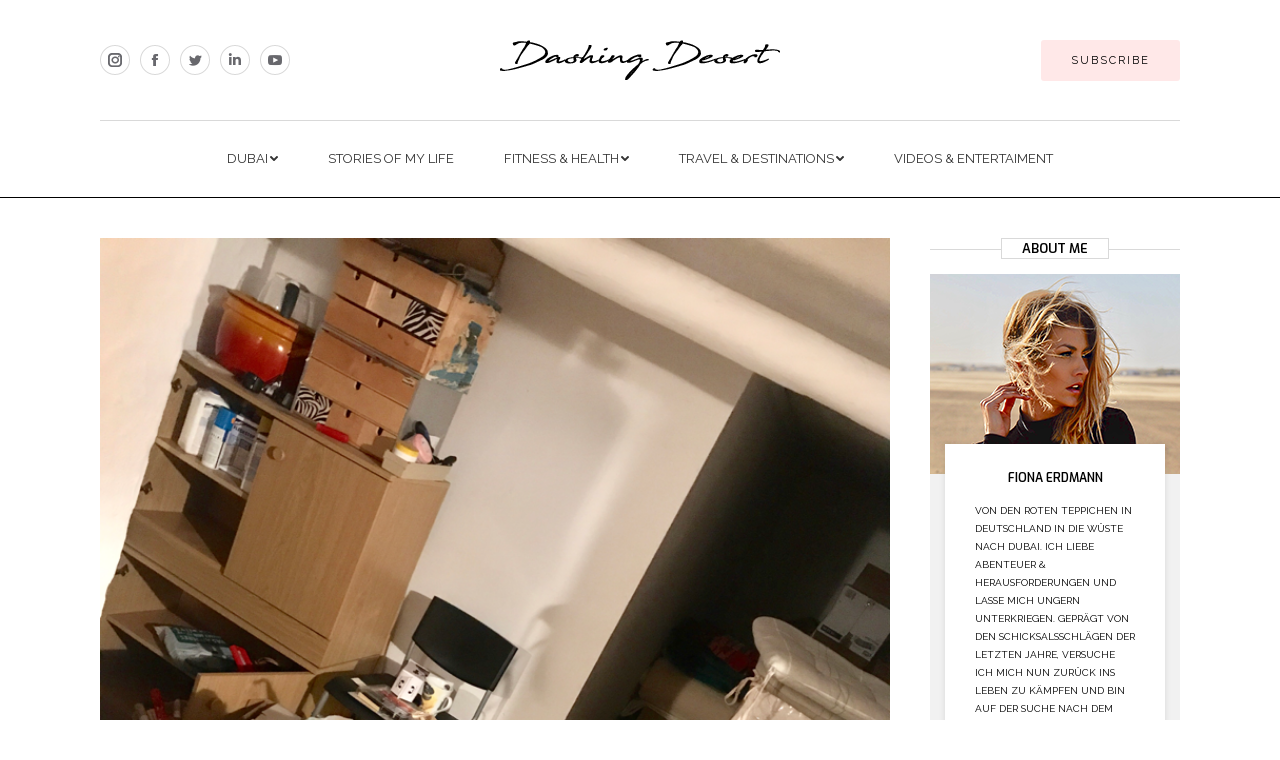

--- FILE ---
content_type: text/html; charset=UTF-8
request_url: https://www.dashingdesert.de/project/keller/
body_size: 12960
content:
<!DOCTYPE html>
<!--[if !(IE 6) | !(IE 7) | !(IE 8)  ]><!-->
<html lang="de" prefix="og: http://ogp.me/ns#" class="no-js">
<!--<![endif]-->
<head>
	<meta charset="UTF-8" />
		<meta name="viewport" content="width=device-width, initial-scale=1, maximum-scale=1, user-scalable=0">
	    <meta name="theme-color" content="#cc9999"/>	<link rel="profile" href="http://gmpg.org/xfn/11" />
            <script type="text/javascript">
            if (/Android|webOS|iPhone|iPad|iPod|BlackBerry|IEMobile|Opera Mini/i.test(navigator.userAgent)) {
                var originalAddEventListener = EventTarget.prototype.addEventListener,
                    oldWidth = window.innerWidth;

                EventTarget.prototype.addEventListener = function (eventName, eventHandler, useCapture) {
                    if (eventName === "resize") {
                        originalAddEventListener.call(this, eventName, function (event) {
                            if (oldWidth === window.innerWidth) {
                                return;
                            }
                            else if (oldWidth !== window.innerWidth) {
                                oldWidth = window.innerWidth;
                            }
                            if (eventHandler.handleEvent) {
                                eventHandler.handleEvent.call(this, event);
                            }
                            else {
                                eventHandler.call(this, event);
                            };
                        }, useCapture);
                    }
                    else {
                        originalAddEventListener.call(this, eventName, eventHandler, useCapture);
                    };
                };
            };
        </script>
		<title>Keller - Dashing Desert Blog by Fiona Erdmann</title>

<!-- This site is optimized with the Yoast SEO Premium plugin v7.5.3 - https://yoast.com/wordpress/plugins/seo/ -->
<meta name="robots" content="noindex,follow"/>
<meta property="og:locale" content="de_DE" />
<meta property="og:type" content="article" />
<meta property="og:title" content="Keller - Dashing Desert Blog by Fiona Erdmann" />
<meta property="og:description" content="Und auch der Keller glich einem Schlachtfeld" />
<meta property="og:url" content="https://www.dashingdesert.de/project/keller/" />
<meta property="og:site_name" content="Dashing Desert Blog by Fiona Erdmann" />
<meta property="og:image" content="https://www.dashingdesert.de/wp-content/uploads/2018/10/Keller.png" />
<meta property="og:image:secure_url" content="https://www.dashingdesert.de/wp-content/uploads/2018/10/Keller.png" />
<meta property="og:image:width" content="750" />
<meta property="og:image:height" content="1000" />
<meta property="og:image:alt" content="Keller mit Kartons" />
<meta name="twitter:card" content="summary_large_image" />
<meta name="twitter:description" content="Und auch der Keller glich einem Schlachtfeld" />
<meta name="twitter:title" content="Keller - Dashing Desert Blog by Fiona Erdmann" />
<meta name="twitter:image" content="https://www.dashingdesert.de/wp-content/uploads/2018/10/Keller.png" />
<!-- / Yoast SEO Premium plugin. -->

<link rel='dns-prefetch' href='//www.dashingdesert.de' />
<link rel='dns-prefetch' href='//maxcdn.bootstrapcdn.com' />
<link rel='dns-prefetch' href='//fonts.googleapis.com' />
<link rel='dns-prefetch' href='//s.w.org' />
<link rel="alternate" type="application/rss+xml" title="Dashing Desert Blog by Fiona Erdmann &raquo; Feed" href="https://www.dashingdesert.de/feed/" />
<link rel="alternate" type="application/rss+xml" title="Dashing Desert Blog by Fiona Erdmann &raquo; Kommentar-Feed" href="https://www.dashingdesert.de/comments/feed/" />
<link rel="alternate" type="application/rss+xml" title="Dashing Desert Blog by Fiona Erdmann &raquo; Kommentar-Feed zu Keller" href="https://www.dashingdesert.de/project/keller/feed/" />
		<script type="text/javascript">
			window._wpemojiSettings = {"baseUrl":"https:\/\/s.w.org\/images\/core\/emoji\/11\/72x72\/","ext":".png","svgUrl":"https:\/\/s.w.org\/images\/core\/emoji\/11\/svg\/","svgExt":".svg","source":{"concatemoji":"https:\/\/www.dashingdesert.de\/wp-includes\/js\/wp-emoji-release.min.js?ver=4.9.28"}};
			!function(e,a,t){var n,r,o,i=a.createElement("canvas"),p=i.getContext&&i.getContext("2d");function s(e,t){var a=String.fromCharCode;p.clearRect(0,0,i.width,i.height),p.fillText(a.apply(this,e),0,0);e=i.toDataURL();return p.clearRect(0,0,i.width,i.height),p.fillText(a.apply(this,t),0,0),e===i.toDataURL()}function c(e){var t=a.createElement("script");t.src=e,t.defer=t.type="text/javascript",a.getElementsByTagName("head")[0].appendChild(t)}for(o=Array("flag","emoji"),t.supports={everything:!0,everythingExceptFlag:!0},r=0;r<o.length;r++)t.supports[o[r]]=function(e){if(!p||!p.fillText)return!1;switch(p.textBaseline="top",p.font="600 32px Arial",e){case"flag":return s([55356,56826,55356,56819],[55356,56826,8203,55356,56819])?!1:!s([55356,57332,56128,56423,56128,56418,56128,56421,56128,56430,56128,56423,56128,56447],[55356,57332,8203,56128,56423,8203,56128,56418,8203,56128,56421,8203,56128,56430,8203,56128,56423,8203,56128,56447]);case"emoji":return!s([55358,56760,9792,65039],[55358,56760,8203,9792,65039])}return!1}(o[r]),t.supports.everything=t.supports.everything&&t.supports[o[r]],"flag"!==o[r]&&(t.supports.everythingExceptFlag=t.supports.everythingExceptFlag&&t.supports[o[r]]);t.supports.everythingExceptFlag=t.supports.everythingExceptFlag&&!t.supports.flag,t.DOMReady=!1,t.readyCallback=function(){t.DOMReady=!0},t.supports.everything||(n=function(){t.readyCallback()},a.addEventListener?(a.addEventListener("DOMContentLoaded",n,!1),e.addEventListener("load",n,!1)):(e.attachEvent("onload",n),a.attachEvent("onreadystatechange",function(){"complete"===a.readyState&&t.readyCallback()})),(n=t.source||{}).concatemoji?c(n.concatemoji):n.wpemoji&&n.twemoji&&(c(n.twemoji),c(n.wpemoji)))}(window,document,window._wpemojiSettings);
		</script>
		<style type="text/css">
img.wp-smiley,
img.emoji {
	display: inline !important;
	border: none !important;
	box-shadow: none !important;
	height: 1em !important;
	width: 1em !important;
	margin: 0 .07em !important;
	vertical-align: -0.1em !important;
	background: none !important;
	padding: 0 !important;
}
</style>
<link rel='stylesheet' id='contact-form-7-css'  href='https://www.dashingdesert.de/wp-content/plugins/contact-form-7/includes/css/styles.css?ver=5.0.4' type='text/css' media='all' />
<link rel='stylesheet' id='sb_instagram_styles-css'  href='https://www.dashingdesert.de/wp-content/plugins/instagram-feed/css/sb-instagram.min.css?ver=1.9.1' type='text/css' media='all' />
<link rel='stylesheet' id='sb-font-awesome-css'  href='https://maxcdn.bootstrapcdn.com/font-awesome/4.7.0/css/font-awesome.min.css' type='text/css' media='all' />
<link rel='stylesheet' id='rs-plugin-settings-css'  href='https://www.dashingdesert.de/wp-content/plugins/revslider/public/assets/css/settings.css?ver=5.4.8' type='text/css' media='all' />
<style id='rs-plugin-settings-inline-css' type='text/css'>
#rs-demo-id {}
</style>
<link rel='stylesheet' id='newsletter-css'  href='https://www.dashingdesert.de/wp-content/plugins/newsletter/style.css?ver=5.6.7' type='text/css' media='all' />
<link rel='stylesheet' id='dt-web-fonts-css'  href='//fonts.googleapis.com/css?family=Raleway%3A400%2C600%2C700%7CRoboto%3A400%2C500%2C600%2C700%7CRoboto+Condensed%3A400%2C600%2C700%7CExo%3A400%2C600%2C700&#038;ver=4.9.28' type='text/css' media='all' />
<link rel='stylesheet' id='dt-main-css'  href='https://www.dashingdesert.de/wp-content/themes/dt-the7/css/main.min.css?ver=6.9.2' type='text/css' media='all' />
<style id='dt-main-inline-css' type='text/css'>
body #load {
  display: block;
  height: 100%;
  overflow: hidden;
  position: fixed;
  width: 100%;
  z-index: 9901;
  opacity: 1;
  visibility: visible;
  -webkit-transition: all .35s ease-out;
  transition: all .35s ease-out;
}
.load-wrap {
  width: 100%;
  height: 100%;
  background-position: center center;
  background-repeat: no-repeat;
  text-align: center;
}
.load-wrap > svg {
  position: absolute;
  top: 50%;
  left: 50%;
  -ms-transform: translate(-50%,-50%);
  -webkit-transform: translate(-50%,-50%);
  transform: translate(-50%,-50%);
}
#load {
  background-color: #ffffff;
}
.uil-default rect:not(.bk) {
  fill: rgba(51,51,51,0.3);
}
.uil-ring > path {
  fill: rgba(51,51,51,0.3);
}
.ring-loader .circle {
  fill: rgba(51,51,51,0.3);
}
.ring-loader .moving-circle {
  fill: #333333;
}
.uil-hourglass .glass {
  stroke: #333333;
}
.uil-hourglass .sand {
  fill: rgba(51,51,51,0.3);
}
.spinner-loader .load-wrap {
  background-image: url("data:image/svg+xml,%3Csvg width='75px' height='75px' xmlns='http://www.w3.org/2000/svg' viewBox='0 0 100 100' preserveAspectRatio='xMidYMid' class='uil-default'%3E%3Crect x='0' y='0' width='100' height='100' fill='none' class='bk'%3E%3C/rect%3E%3Crect  x='46.5' y='40' width='7' height='20' rx='5' ry='5' fill='rgba%2851%2C51%2C51%2C0.3%29' transform='rotate(0 50 50) translate(0 -30)'%3E  %3Canimate attributeName='opacity' from='1' to='0' dur='1s' begin='0s' repeatCount='indefinite'/%3E%3C/rect%3E%3Crect  x='46.5' y='40' width='7' height='20' rx='5' ry='5' fill='rgba%2851%2C51%2C51%2C0.3%29' transform='rotate(30 50 50) translate(0 -30)'%3E  %3Canimate attributeName='opacity' from='1' to='0' dur='1s' begin='0.08333333333333333s' repeatCount='indefinite'/%3E%3C/rect%3E%3Crect  x='46.5' y='40' width='7' height='20' rx='5' ry='5' fill='rgba%2851%2C51%2C51%2C0.3%29' transform='rotate(60 50 50) translate(0 -30)'%3E  %3Canimate attributeName='opacity' from='1' to='0' dur='1s' begin='0.16666666666666666s' repeatCount='indefinite'/%3E%3C/rect%3E%3Crect  x='46.5' y='40' width='7' height='20' rx='5' ry='5' fill='rgba%2851%2C51%2C51%2C0.3%29' transform='rotate(90 50 50) translate(0 -30)'%3E  %3Canimate attributeName='opacity' from='1' to='0' dur='1s' begin='0.25s' repeatCount='indefinite'/%3E%3C/rect%3E%3Crect  x='46.5' y='40' width='7' height='20' rx='5' ry='5' fill='rgba%2851%2C51%2C51%2C0.3%29' transform='rotate(120 50 50) translate(0 -30)'%3E  %3Canimate attributeName='opacity' from='1' to='0' dur='1s' begin='0.3333333333333333s' repeatCount='indefinite'/%3E%3C/rect%3E%3Crect  x='46.5' y='40' width='7' height='20' rx='5' ry='5' fill='rgba%2851%2C51%2C51%2C0.3%29' transform='rotate(150 50 50) translate(0 -30)'%3E  %3Canimate attributeName='opacity' from='1' to='0' dur='1s' begin='0.4166666666666667s' repeatCount='indefinite'/%3E%3C/rect%3E%3Crect  x='46.5' y='40' width='7' height='20' rx='5' ry='5' fill='rgba%2851%2C51%2C51%2C0.3%29' transform='rotate(180 50 50) translate(0 -30)'%3E  %3Canimate attributeName='opacity' from='1' to='0' dur='1s' begin='0.5s' repeatCount='indefinite'/%3E%3C/rect%3E%3Crect  x='46.5' y='40' width='7' height='20' rx='5' ry='5' fill='rgba%2851%2C51%2C51%2C0.3%29' transform='rotate(210 50 50) translate(0 -30)'%3E  %3Canimate attributeName='opacity' from='1' to='0' dur='1s' begin='0.5833333333333334s' repeatCount='indefinite'/%3E%3C/rect%3E%3Crect  x='46.5' y='40' width='7' height='20' rx='5' ry='5' fill='rgba%2851%2C51%2C51%2C0.3%29' transform='rotate(240 50 50) translate(0 -30)'%3E  %3Canimate attributeName='opacity' from='1' to='0' dur='1s' begin='0.6666666666666666s' repeatCount='indefinite'/%3E%3C/rect%3E%3Crect  x='46.5' y='40' width='7' height='20' rx='5' ry='5' fill='rgba%2851%2C51%2C51%2C0.3%29' transform='rotate(270 50 50) translate(0 -30)'%3E  %3Canimate attributeName='opacity' from='1' to='0' dur='1s' begin='0.75s' repeatCount='indefinite'/%3E%3C/rect%3E%3Crect  x='46.5' y='40' width='7' height='20' rx='5' ry='5' fill='rgba%2851%2C51%2C51%2C0.3%29' transform='rotate(300 50 50) translate(0 -30)'%3E  %3Canimate attributeName='opacity' from='1' to='0' dur='1s' begin='0.8333333333333334s' repeatCount='indefinite'/%3E%3C/rect%3E%3Crect  x='46.5' y='40' width='7' height='20' rx='5' ry='5' fill='rgba%2851%2C51%2C51%2C0.3%29' transform='rotate(330 50 50) translate(0 -30)'%3E  %3Canimate attributeName='opacity' from='1' to='0' dur='1s' begin='0.9166666666666666s' repeatCount='indefinite'/%3E%3C/rect%3E%3C/svg%3E");
}
.ring-loader .load-wrap {
  background-image: url("data:image/svg+xml,%3Csvg xmlns='http://www.w3.org/2000/svg' viewBox='0 0 32 32' width='72' height='72' fill='rgba%2851%2C51%2C51%2C0.3%29'%3E   %3Cpath opacity='.25' d='M16 0 A16 16 0 0 0 16 32 A16 16 0 0 0 16 0 M16 4 A12 12 0 0 1 16 28 A12 12 0 0 1 16 4'/%3E   %3Cpath d='M16 0 A16 16 0 0 1 32 16 L28 16 A12 12 0 0 0 16 4z'%3E     %3CanimateTransform attributeName='transform' type='rotate' from='0 16 16' to='360 16 16' dur='0.8s' repeatCount='indefinite' /%3E   %3C/path%3E %3C/svg%3E");
}
.hourglass-loader .load-wrap {
  background-image: url("data:image/svg+xml,%3Csvg xmlns='http://www.w3.org/2000/svg' viewBox='0 0 32 32' width='72' height='72' fill='rgba%2851%2C51%2C51%2C0.3%29'%3E   %3Cpath transform='translate(2)' d='M0 12 V20 H4 V12z'%3E      %3Canimate attributeName='d' values='M0 12 V20 H4 V12z; M0 4 V28 H4 V4z; M0 12 V20 H4 V12z; M0 12 V20 H4 V12z' dur='1.2s' repeatCount='indefinite' begin='0' keytimes='0;.2;.5;1' keySplines='0.2 0.2 0.4 0.8;0.2 0.6 0.4 0.8;0.2 0.8 0.4 0.8' calcMode='spline'  /%3E   %3C/path%3E   %3Cpath transform='translate(8)' d='M0 12 V20 H4 V12z'%3E     %3Canimate attributeName='d' values='M0 12 V20 H4 V12z; M0 4 V28 H4 V4z; M0 12 V20 H4 V12z; M0 12 V20 H4 V12z' dur='1.2s' repeatCount='indefinite' begin='0.2' keytimes='0;.2;.5;1' keySplines='0.2 0.2 0.4 0.8;0.2 0.6 0.4 0.8;0.2 0.8 0.4 0.8' calcMode='spline'  /%3E   %3C/path%3E   %3Cpath transform='translate(14)' d='M0 12 V20 H4 V12z'%3E     %3Canimate attributeName='d' values='M0 12 V20 H4 V12z; M0 4 V28 H4 V4z; M0 12 V20 H4 V12z; M0 12 V20 H4 V12z' dur='1.2s' repeatCount='indefinite' begin='0.4' keytimes='0;.2;.5;1' keySplines='0.2 0.2 0.4 0.8;0.2 0.6 0.4 0.8;0.2 0.8 0.4 0.8' calcMode='spline' /%3E   %3C/path%3E   %3Cpath transform='translate(20)' d='M0 12 V20 H4 V12z'%3E     %3Canimate attributeName='d' values='M0 12 V20 H4 V12z; M0 4 V28 H4 V4z; M0 12 V20 H4 V12z; M0 12 V20 H4 V12z' dur='1.2s' repeatCount='indefinite' begin='0.6' keytimes='0;.2;.5;1' keySplines='0.2 0.2 0.4 0.8;0.2 0.6 0.4 0.8;0.2 0.8 0.4 0.8' calcMode='spline' /%3E   %3C/path%3E   %3Cpath transform='translate(26)' d='M0 12 V20 H4 V12z'%3E     %3Canimate attributeName='d' values='M0 12 V20 H4 V12z; M0 4 V28 H4 V4z; M0 12 V20 H4 V12z; M0 12 V20 H4 V12z' dur='1.2s' repeatCount='indefinite' begin='0.8' keytimes='0;.2;.5;1' keySplines='0.2 0.2 0.4 0.8;0.2 0.6 0.4 0.8;0.2 0.8 0.4 0.8' calcMode='spline' /%3E   %3C/path%3E %3C/svg%3E");
}

</style>
<link rel='stylesheet' id='dt-awsome-fonts-back-css'  href='https://www.dashingdesert.de/wp-content/themes/dt-the7/fonts/FontAwesome/back-compat.min.css?ver=6.9.2' type='text/css' media='all' />
<link rel='stylesheet' id='dt-awsome-fonts-css'  href='https://www.dashingdesert.de/wp-content/themes/dt-the7/fonts/FontAwesome/css/all.css?ver=6.9.2' type='text/css' media='all' />
<link rel='stylesheet' id='dt-fontello-css'  href='https://www.dashingdesert.de/wp-content/themes/dt-the7/fonts/fontello/css/fontello.min.css?ver=6.9.2' type='text/css' media='all' />
<link rel='stylesheet' id='the7pt-static-css'  href='https://www.dashingdesert.de/wp-content/plugins/dt-the7-core/assets/css/post-type.min.css?ver=6.9.2' type='text/css' media='all' />
<link rel='stylesheet' id='dt-custom-css'  href='https://www.dashingdesert.de/wp-content/uploads/the7-css/custom.css?ver=dc88c0d89208' type='text/css' media='all' />
<link rel='stylesheet' id='dt-media-css'  href='https://www.dashingdesert.de/wp-content/uploads/the7-css/media.css?ver=dc88c0d89208' type='text/css' media='all' />
<link rel='stylesheet' id='the7pt.less-css'  href='https://www.dashingdesert.de/wp-content/uploads/the7-css/post-type-dynamic.css?ver=dc88c0d89208' type='text/css' media='all' />
<link rel='stylesheet' id='style-css'  href='https://www.dashingdesert.de/wp-content/themes/dt-the7-child/style.css?ver=6.9.2' type='text/css' media='all' />
<script type='text/javascript' src='https://www.dashingdesert.de/wp-includes/js/jquery/jquery.js?ver=1.12.4'></script>
<script type='text/javascript' src='https://www.dashingdesert.de/wp-includes/js/jquery/jquery-migrate.min.js?ver=1.4.1'></script>
<script type='text/javascript' src='https://www.dashingdesert.de/wp-content/plugins/revslider/public/assets/js/jquery.themepunch.tools.min.js?ver=5.4.8'></script>
<script type='text/javascript' src='https://www.dashingdesert.de/wp-content/plugins/revslider/public/assets/js/jquery.themepunch.revolution.min.js?ver=5.4.8'></script>
<script type='text/javascript'>
/* <![CDATA[ */
var dtLocal = {"themeUrl":"https:\/\/www.dashingdesert.de\/wp-content\/themes\/dt-the7","passText":"Um diesen gesch\u00fctzten Eintrag anzusehen, geben Sie bitte das Passwort ein:","moreButtonText":{"loading":"Lade...","loadMore":"Mehr laden"},"postID":"752","ajaxurl":"https:\/\/www.dashingdesert.de\/wp-admin\/admin-ajax.php","contactMessages":{"required":"One or more fields have an error. Please check and try again.","terms":"Please accept the privacy policy."},"ajaxNonce":"07177ac548","pageData":"","themeSettings":{"smoothScroll":"off","lazyLoading":false,"accentColor":{"mode":"solid","color":"#cc9999"},"desktopHeader":{"height":140},"floatingHeader":{"showAfter":218,"showMenu":true,"height":0,"logo":{"showLogo":false,"html":"","url":"https:\/\/www.dashingdesert.de\/"}},"mobileHeader":{"firstSwitchPoint":1050,"secondSwitchPoint":778,"firstSwitchPointHeight":80,"secondSwitchPointHeight":60},"stickyMobileHeaderFirstSwitch":{"logo":{"html":"<img class=\" preload-me\" src=\"https:\/\/www.dashingdesert.de\/wp-content\/uploads\/2018\/10\/dashing-desert-logo-sp.png\" srcset=\"https:\/\/www.dashingdesert.de\/wp-content\/uploads\/2018\/10\/dashing-desert-logo-sp.png 240w, https:\/\/www.dashingdesert.de\/wp-content\/uploads\/2018\/10\/dashing-desert-logo-sp-retina.png 480w\" width=\"240\" height=\"34\"   sizes=\"240px\" alt=\"Dashing Desert Blog by Fiona Erdmann\" \/>"}},"stickyMobileHeaderSecondSwitch":{"logo":{"html":"<img class=\" preload-me\" src=\"https:\/\/www.dashingdesert.de\/wp-content\/uploads\/2018\/10\/dashing-desert-logo-sp.png\" srcset=\"https:\/\/www.dashingdesert.de\/wp-content\/uploads\/2018\/10\/dashing-desert-logo-sp.png 240w, https:\/\/www.dashingdesert.de\/wp-content\/uploads\/2018\/10\/dashing-desert-logo-sp-retina.png 480w\" width=\"240\" height=\"34\"   sizes=\"240px\" alt=\"Dashing Desert Blog by Fiona Erdmann\" \/>"}},"content":{"textColor":"#000000","headerColor":"#000000"},"stripes":{"stripe1":{"textColor":"#787d85","headerColor":"#3b3f4a"},"stripe2":{"textColor":"#8b9199","headerColor":"#ffffff"},"stripe3":{"textColor":"#ffffff","headerColor":"#ffffff"}}},"VCMobileScreenWidth":"768"};
var dtShare = {"shareButtonText":{"facebook":"Facebook","twitter":"Tweet","pinterest":"Pin it","linkedin":"Linkedin","whatsapp":"Share on Whatsapp","google":"Share on Google Plus","download":"Bild hochladen"},"overlayOpacity":"85"};
/* ]]> */
</script>
<script type='text/javascript' src='https://www.dashingdesert.de/wp-content/themes/dt-the7/js/above-the-fold.min.js?ver=6.9.2'></script>
<link rel='https://api.w.org/' href='https://www.dashingdesert.de/wp-json/' />
<link rel="EditURI" type="application/rsd+xml" title="RSD" href="https://www.dashingdesert.de/xmlrpc.php?rsd" />
<link rel="wlwmanifest" type="application/wlwmanifest+xml" href="https://www.dashingdesert.de/wp-includes/wlwmanifest.xml" /> 
<meta name="generator" content="WordPress 4.9.28" />
<link rel='shortlink' href='https://www.dashingdesert.de/?p=752' />
<link rel="alternate" type="application/json+oembed" href="https://www.dashingdesert.de/wp-json/oembed/1.0/embed?url=https%3A%2F%2Fwww.dashingdesert.de%2Fproject%2Fkeller%2F" />
<link rel="alternate" type="text/xml+oembed" href="https://www.dashingdesert.de/wp-json/oembed/1.0/embed?url=https%3A%2F%2Fwww.dashingdesert.de%2Fproject%2Fkeller%2F&#038;format=xml" />
<meta name="generator" content="Powered by WPBakery Page Builder - drag and drop page builder for WordPress."/>
<!--[if lte IE 9]><link rel="stylesheet" type="text/css" href="https://www.dashingdesert.de/wp-content/plugins/js_composer/assets/css/vc_lte_ie9.min.css" media="screen"><![endif]--><meta name="generator" content="Powered by Slider Revolution 5.4.8 - responsive, Mobile-Friendly Slider Plugin for WordPress with comfortable drag and drop interface." />
<script type="text/javascript">
document.addEventListener("DOMContentLoaded", function(event) { 
	var load = document.getElementById("load");
	
	var removeLoading = setTimeout(function() {
		load.className += " loader-removed";
	}, 500);
});
</script>
<link rel="icon" href="https://www.dashingdesert.de/wp-content/uploads/2018/09/Icon_15.jpg" type="image/jpeg" sizes="16x16"/><link rel="icon" href="https://www.dashingdesert.de/wp-content/uploads/2018/09/Icon_32.jpg" type="image/jpeg" sizes="32x32"/><link rel="apple-touch-icon" href="https://www.dashingdesert.de/wp-content/uploads/2018/09/Icon_60.jpg"><link rel="apple-touch-icon" sizes="76x76" href="https://www.dashingdesert.de/wp-content/uploads/2018/09/Icon_76.png"><link rel="apple-touch-icon" sizes="120x120" href="https://www.dashingdesert.de/wp-content/uploads/2018/09/Icon_120.png"><link rel="apple-touch-icon" sizes="152x152" href="https://www.dashingdesert.de/wp-content/uploads/2018/09/Icon_150.png"><script type="text/javascript">function setREVStartSize(e){									
						try{ e.c=jQuery(e.c);var i=jQuery(window).width(),t=9999,r=0,n=0,l=0,f=0,s=0,h=0;
							if(e.responsiveLevels&&(jQuery.each(e.responsiveLevels,function(e,f){f>i&&(t=r=f,l=e),i>f&&f>r&&(r=f,n=e)}),t>r&&(l=n)),f=e.gridheight[l]||e.gridheight[0]||e.gridheight,s=e.gridwidth[l]||e.gridwidth[0]||e.gridwidth,h=i/s,h=h>1?1:h,f=Math.round(h*f),"fullscreen"==e.sliderLayout){var u=(e.c.width(),jQuery(window).height());if(void 0!=e.fullScreenOffsetContainer){var c=e.fullScreenOffsetContainer.split(",");if (c) jQuery.each(c,function(e,i){u=jQuery(i).length>0?u-jQuery(i).outerHeight(!0):u}),e.fullScreenOffset.split("%").length>1&&void 0!=e.fullScreenOffset&&e.fullScreenOffset.length>0?u-=jQuery(window).height()*parseInt(e.fullScreenOffset,0)/100:void 0!=e.fullScreenOffset&&e.fullScreenOffset.length>0&&(u-=parseInt(e.fullScreenOffset,0))}f=u}else void 0!=e.minHeight&&f<e.minHeight&&(f=e.minHeight);e.c.closest(".rev_slider_wrapper").css({height:f})					
						}catch(d){console.log("Failure at Presize of Slider:"+d)}						
					};</script>
<noscript><style type="text/css"> .wpb_animate_when_almost_visible { opacity: 1; }</style></noscript><!-- Global site tag (gtag.js) - Google Analytics -->
<script async src="https://www.googletagmanager.com/gtag/js?id=UA-127146957-1"></script>
<script>
  window.dataLayer = window.dataLayer || [];
  function gtag(){dataLayer.push(arguments);}
  gtag('js', new Date());

  gtag('config', 'UA-127146957-1');
</script>
		<script>
		jQuery(function($){
			$('#faq-widget').click(function(){
			window.location = '/eure-fragen-wuensche/';
			});
			$('#newsletter-widget').click(function(){
			window.location = '/newsletter/';
			});
			$('#youtube-widget').click(function(){
			window.location = 'https://www.youtube.com/channel/UCgF4KOz5mIvP363TMpvCWfw?view_as=subscriber';
			});
			$('#instagram-widget').click(function(){
			window.location = 'https://www.instagram.com/fionaerdmann/';
			});
		});
		</script>
</head>
<body class="dt_portfolio-template-default single single-portfolio postid-752 the7-core-ver-1.12.1 scale-on-hover disabled-hover-icons dt-responsive-on srcset-enabled btn-flat custom-btn-color custom-btn-hover-color light-icons phantom-fade phantom-line-decoration phantom-logo-off sticky-mobile-header top-header first-switch-logo-center first-switch-menu-right second-switch-logo-center second-switch-menu-right right-mobile-menu layzr-loading-on popup-message-style dt-fa-compatibility the7-ver-6.9.2 wpb-js-composer js-comp-ver-5.5.2.1 vc_responsive outlined-portfolio-icons album-minuatures-style-2">
<!-- The7 6.9.2 -->
<div id="load" class="">
	<div class="load-wrap"><img src="/wp-content/themes/dt-the7-child/img/loading.gif"></div>
</div>
<div id="page">
	<a class="skip-link screen-reader-text" href="#content">Zum Inhalt springen</a>

<div class="masthead classic-header center content-width-line logo-center widgets line-decoration small-mobile-menu-icon dt-parent-menu-clickable show-device-logo show-mobile-logo" role="banner">

			<div class="top-bar top-bar-empty top-bar-line-hide">
			<div class="top-bar-bg" ></div>
			<div class="mini-widgets left-widgets"></div>			<div class="mini-widgets right-widgets"></div>		</div>

	<header class="header-bar">

						<div class="branding">
					<div id="site-title" class="assistive-text">Dashing Desert Blog by Fiona Erdmann</div>
					<div id="site-description" class="assistive-text"></div>
					<a href="https://www.dashingdesert.de/"><img class=" preload-me" src="https://www.dashingdesert.de/wp-content/uploads/2018/09/dashing-desert-logo.png" srcset="https://www.dashingdesert.de/wp-content/uploads/2018/09/dashing-desert-logo.png 280w, https://www.dashingdesert.de/wp-content/uploads/2018/09/dashing-desert-logo-retina.png 560w" width="280" height="40"   sizes="280px" alt="Dashing Desert Blog by Fiona Erdmann" /><img class="mobile-logo preload-me" src="https://www.dashingdesert.de/wp-content/uploads/2018/10/dashing-desert-logo-sp.png" srcset="https://www.dashingdesert.de/wp-content/uploads/2018/10/dashing-desert-logo-sp.png 240w, https://www.dashingdesert.de/wp-content/uploads/2018/10/dashing-desert-logo-sp-retina.png 480w" width="240" height="34"   sizes="240px" alt="Dashing Desert Blog by Fiona Erdmann" /></a><div class="mini-widgets"><div class="soc-ico show-on-desktop in-top-bar-left in-menu-second-switch disabled-bg custom-border border-on hover-disabled-bg hover-custom-border hover-border-on"><a title="Instagram" href="http://www.instagram.com/dashing_desert" target="_blank" class="instagram"><span class="soc-font-icon"></span><span class="screen-reader-text">Instagram</span></a><a title="Facebook" href="https://www.facebook.com/Dashingdesert/" target="_blank" class="facebook"><span class="soc-font-icon"></span><span class="screen-reader-text">Facebook</span></a><a title="Twitter" href="http://www.twitter.com/DashingDesert" target="_blank" class="twitter"><span class="soc-font-icon"></span><span class="screen-reader-text">Twitter</span></a><a title="Linkedin" href="https://www.linkedin.com/company/dashing-desert/" target="_blank" class="linkedin"><span class="soc-font-icon"></span><span class="screen-reader-text">Linkedin</span></a><a title="YouTube" href="https://www.youtube.com/channel/UCgF4KOz5mIvP363TMpvCWfw?view_as=subscriber" target="_blank" class="you-tube"><span class="soc-font-icon"></span><span class="screen-reader-text">YouTube</span></a></div></div><div class="mini-widgets"><div class="text-area show-on-desktop near-logo-first-switch in-menu-second-switch"><p><a href="/newsletter/" class="subscribe-btn">Subscribe</a></p>
</div></div>				</div>
		<nav class="navigation">

			<ul id="primary-menu" class="main-nav level-arrows-on outside-item-remove-margin" role="menu"><li class="menu-item menu-item-type-post_type menu-item-object-page menu-item-has-children menu-item-33 first has-children"><a href='https://www.dashingdesert.de/dubai/' data-level='1'><span class="menu-item-text"><span class="menu-text">Dubai</span></span></a><ul class="sub-nav hover-style-bg level-arrows-on"><li class="hide menu-item menu-item-type-post_type menu-item-object-page menu-item-96 first"><a href='https://www.dashingdesert.de/dubai/stories/' data-level='2'><span class="menu-item-text"><span class="menu-text">Stories</span></span></a></li> <li class="hide menu-item menu-item-type-post_type menu-item-object-page menu-item-32"><a href='https://www.dashingdesert.de/?page_id=8' data-level='2'><span class="menu-item-text"><span class="menu-text">Kultur &#038; Religion</span></span></a></li> <li class="hide menu-item menu-item-type-post_type menu-item-object-page menu-item-97"><a href='https://www.dashingdesert.de/?page_id=72' data-level='2'><span class="menu-item-text"><span class="menu-text">Eventkalender</span></span></a></li> <li class="hide menu-item menu-item-type-post_type menu-item-object-page menu-item-98"><a href='https://www.dashingdesert.de/?page_id=74' data-level='2'><span class="menu-item-text"><span class="menu-text">Maps / Hotspots</span></span></a></li> <li class="hide menu-item menu-item-type-post_type menu-item-object-page menu-item-99"><a href='https://www.dashingdesert.de/?page_id=76' data-level='2'><span class="menu-item-text"><span class="menu-text">Aktivitäten / Touren</span></span></a></li> </ul></li> <li class="menu-item menu-item-type-post_type menu-item-object-page menu-item-31"><a href='https://www.dashingdesert.de/stories-of-my-life/' data-level='1'><span class="menu-item-text"><span class="menu-text">Stories of my life</span></span></a></li> <li class="menu-item menu-item-type-post_type menu-item-object-page menu-item-has-children menu-item-30 has-children"><a href='https://www.dashingdesert.de/fitness-health/' data-level='1'><span class="menu-item-text"><span class="menu-text">Fitness &#038; Health</span></span></a><ul class="sub-nav hover-style-bg level-arrows-on"><li class="menu-item menu-item-type-post_type menu-item-object-page menu-item-104 first"><a href='https://www.dashingdesert.de/fitness-health/workouts/' data-level='2'><span class="menu-item-text"><span class="menu-text">Workouts</span></span></a></li> <li class="hide menu-item menu-item-type-post_type menu-item-object-page menu-item-105"><a href='https://www.dashingdesert.de/?page_id=88' data-level='2'><span class="menu-item-text"><span class="menu-text">Rezepte</span></span></a></li> </ul></li> <li class="menu-item menu-item-type-post_type menu-item-object-page menu-item-has-children menu-item-28 has-children"><a href='https://www.dashingdesert.de/travel-destinations/' data-level='1'><span class="menu-item-text"><span class="menu-text">Travel &#038; Destinations</span></span></a><ul class="sub-nav hover-style-bg level-arrows-on"><li class="menu-item menu-item-type-post_type menu-item-object-page menu-item-106 first"><a href='https://www.dashingdesert.de/travel-destinations/uae/' data-level='2'><span class="menu-item-text"><span class="menu-text">Hotspots of the UAE</span></span></a></li> </ul></li> <li class="menu-item menu-item-type-post_type menu-item-object-page menu-item-29"><a href='https://www.dashingdesert.de/videos-entertaiment/' data-level='1'><span class="menu-item-text"><span class="menu-text">Videos &#038; Entertaiment</span></span></a></li> </ul>
			
		</nav>

	</header>

</div><div class='dt-close-mobile-menu-icon'><span></span></div>
<div class='dt-mobile-header'>
	<ul id="mobile-menu" class="mobile-main-nav" role="menu">
		<li class="menu-item menu-item-type-post_type menu-item-object-page menu-item-has-children menu-item-33 first has-children"><a href='https://www.dashingdesert.de/dubai/' data-level='1'><span class="menu-item-text"><span class="menu-text">Dubai</span></span></a><ul class="sub-nav hover-style-bg level-arrows-on"><li class="hide menu-item menu-item-type-post_type menu-item-object-page menu-item-96 first"><a href='https://www.dashingdesert.de/dubai/stories/' data-level='2'><span class="menu-item-text"><span class="menu-text">Stories</span></span></a></li> <li class="hide menu-item menu-item-type-post_type menu-item-object-page menu-item-32"><a href='https://www.dashingdesert.de/?page_id=8' data-level='2'><span class="menu-item-text"><span class="menu-text">Kultur &#038; Religion</span></span></a></li> <li class="hide menu-item menu-item-type-post_type menu-item-object-page menu-item-97"><a href='https://www.dashingdesert.de/?page_id=72' data-level='2'><span class="menu-item-text"><span class="menu-text">Eventkalender</span></span></a></li> <li class="hide menu-item menu-item-type-post_type menu-item-object-page menu-item-98"><a href='https://www.dashingdesert.de/?page_id=74' data-level='2'><span class="menu-item-text"><span class="menu-text">Maps / Hotspots</span></span></a></li> <li class="hide menu-item menu-item-type-post_type menu-item-object-page menu-item-99"><a href='https://www.dashingdesert.de/?page_id=76' data-level='2'><span class="menu-item-text"><span class="menu-text">Aktivitäten / Touren</span></span></a></li> </ul></li> <li class="menu-item menu-item-type-post_type menu-item-object-page menu-item-31"><a href='https://www.dashingdesert.de/stories-of-my-life/' data-level='1'><span class="menu-item-text"><span class="menu-text">Stories of my life</span></span></a></li> <li class="menu-item menu-item-type-post_type menu-item-object-page menu-item-has-children menu-item-30 has-children"><a href='https://www.dashingdesert.de/fitness-health/' data-level='1'><span class="menu-item-text"><span class="menu-text">Fitness &#038; Health</span></span></a><ul class="sub-nav hover-style-bg level-arrows-on"><li class="menu-item menu-item-type-post_type menu-item-object-page menu-item-104 first"><a href='https://www.dashingdesert.de/fitness-health/workouts/' data-level='2'><span class="menu-item-text"><span class="menu-text">Workouts</span></span></a></li> <li class="hide menu-item menu-item-type-post_type menu-item-object-page menu-item-105"><a href='https://www.dashingdesert.de/?page_id=88' data-level='2'><span class="menu-item-text"><span class="menu-text">Rezepte</span></span></a></li> </ul></li> <li class="menu-item menu-item-type-post_type menu-item-object-page menu-item-has-children menu-item-28 has-children"><a href='https://www.dashingdesert.de/travel-destinations/' data-level='1'><span class="menu-item-text"><span class="menu-text">Travel &#038; Destinations</span></span></a><ul class="sub-nav hover-style-bg level-arrows-on"><li class="menu-item menu-item-type-post_type menu-item-object-page menu-item-106 first"><a href='https://www.dashingdesert.de/travel-destinations/uae/' data-level='2'><span class="menu-item-text"><span class="menu-text">Hotspots of the UAE</span></span></a></li> </ul></li> <li class="menu-item menu-item-type-post_type menu-item-object-page menu-item-29"><a href='https://www.dashingdesert.de/videos-entertaiment/' data-level='1'><span class="menu-item-text"><span class="menu-text">Videos &#038; Entertaiment</span></span></a></li> 	</ul>
	<div class='mobile-mini-widgets-in-menu'></div>
</div>

	


<div id="main" class="sidebar-right sidebar-divider-off"  >

	
    <div class="main-gradient"></div>
    <div class="wf-wrap">
    <div class="wf-container-main">

	

	
		
		<div id="content" class="content" role="main">

			
				
	<article id="post-752" class="project-post post-752 dt_portfolio type-dt_portfolio status-publish has-post-thumbnail dt_portfolio_category-rueckblick-einzug-ins-haus dt_portfolio_category-272 description-off">

		<div class="project-slider"><div class="images-container"><img class="lazy-load preload-me" src="data:image/svg+xml,%3Csvg%20xmlns%3D&#39;http%3A%2F%2Fwww.w3.org%2F2000%2Fsvg&#39;%20viewBox%3D&#39;0%200%20750%201000&#39;%2F%3E" data-src="https://www.dashingdesert.de/wp-content/uploads/2018/10/Keller.png" data-srcset="https://www.dashingdesert.de/wp-content/uploads/2018/10/Keller.png 750w"  alt="Keller mit Kartons" width="750" height="1000"  /></div></div><div class="project-content"><p>Und auch der Keller glich einem Schlachtfeld</p>
</div><div class="project-info-box"><div class="entry-meta portfolio-categories"><span class="category-link">Kategorie:&nbsp;<a href="https://www.dashingdesert.de/project-category/rueckblick-einzug-ins-haus/" >Rückblick Einzug ins Haus</a></span><a class="author vcard" href="https://www.dashingdesert.de/author/dashing-desert-admin/" title="Zeige alle Beiträge von Fiona Erdmann" rel="author">Von <span class="fn">Fiona Erdmann</span></a><a href="javascript:void(0);" title="16:00" class="data-link" rel="bookmark"><time class="entry-date updated" datetime="2016-05-23T16:00:12+00:00">23. Mai 2016</time></a><a href="https://www.dashingdesert.de/project/keller/#respond" class="comment-link" >Kommentar hinterlassen</a></div></div><nav class="navigation post-navigation" role="navigation"><h2 class="screen-reader-text">Project navigation</h2><div class="nav-links"><span class="nav-previous disabled"></span><a class="nav-next" href="https://www.dashingdesert.de/project/badzimmer/" rel="next"><i class="fa fa-angle-right" aria-hidden="true"></i><span class="meta-nav" aria-hidden="true">Nächstes</span><span class="screen-reader-text">Next project:</span><span class="post-title h4-size">Badzimmer</span></a></div></nav>
	</article>


			
			
	<div id="comments" class="comments-area">
	
	
		
		<div id="respond" class="comment-respond">
		<h3 id="reply-title" class="comment-reply-title">Schreibe einen Kommentar <small><a rel="nofollow" id="cancel-comment-reply-link" href="/project/keller/#respond" style="display:none;">Antwort abbrechen</a></small></h3>			<form action="https://www.dashingdesert.de/wp-comments-post.php" method="post" id="commentform" class="comment-form">
				<p class="comment-notes text-small">Ihre E-Mail-Adresse wird nicht veröffentlicht. Pflichtfelder sind mit <span class="required">*</span> markiert.</p><p class="comment-form-comment"><label class="assistive-text" for="comment">Kommentar</label><textarea id="comment" placeholder="Kommentar" name="comment" cols="45" rows="8" aria-required="true"></textarea></p><div class="form-fields"><span class="comment-form-author"><label class="assistive-text" for="author">Name &#42;</label><input id="author" name="author" type="text" placeholder="Name &#42;" value="" size="30" aria-required='true' /></span>
<span class="comment-form-email"><label class="assistive-text" for="email">E-Mail &#42;</label><input id="email" name="email" type="text" placeholder="E-Mail&#42;" value="" size="30" aria-required='true' /></span>
<span class="comment-form-url"><label class="assistive-text" for="url">Website</label><input id="url" name="url" type="text" placeholder="Website" value="" size="30" /></span></div>
<p class="comment-form-cookies-consent"><input id="wp-comment-cookies-consent" name="wp-comment-cookies-consent" type="checkbox" value="yes" /><label for="wp-comment-cookies-consent">Meinen Namen, E-Mail-Adresse und Website in diesem Browser für den nächsten Kommentar speichern.</label></p>
<input id="check" name="check" type="checkbox" placeholder="Website" value="1" required /> Ich akzeptiere die <a href="/datenschutz/" target="_blank">Datenschutzhinweise</a>.</p>
<p class="form-submit"><input name="submit" type="submit" id="submit" class="submit" value="Kommentar abschicken" /> <a href="javascript:void(0);" class="dt-btn dt-btn-m"><span>Beitragskommentare</span></a><input type='hidden' name='comment_post_ID' value='752' id='comment_post_ID' />
<input type='hidden' name='comment_parent' id='comment_parent' value='0' />
</p>			</form>
			</div><!-- #respond -->
	
	</div><!-- #comments .comments-area -->

		</div><!-- #content -->

		
    <aside id="sidebar" class="sidebar">
        <div class="sidebar-content widget-divider-off">
			<section id="custom_html-3" class="widget_text widget widget_custom_html"><div class="widget-title">About me</div><div class="textwidget custom-html-widget"><div class="widget-box" id="about-me-widget">
<div class="widget-box-inner">
	<div class="widget-box-hl">Fiona Erdmann</div>
	<p>Von den roten Teppichen in Deutschland in die Wüste nach Dubai. 
Ich liebe Abenteuer & Herausforderungen und lasse mich ungern unterkriegen. 
Geprägt von den Schicksalsschlägen der letzten Jahre, versuche ich mich nun zurück ins Leben zu kämpfen und bin auf der Suche nach dem großen Glück und den positiven Seiten des Lebens.</p>
	<img src="/wp-content/uploads/2018/09/autogramm.png" style="display: block; margin: 20px auto 0 auto;">
</div>
</div></div></section><section id="custom_html-5" class="widget_text widget widget_custom_html"><div class="widget-title">Instagram</div><div class="textwidget custom-html-widget"><div id="sb_instagram" class="sbi sbi_mob_col_auto sbi_col_3" style="width:100%; padding-bottom: 10px; " data-id="6273851337" data-num="6" data-res="auto" data-cols="3" data-options='{&quot;sortby&quot;: &quot;none&quot;, &quot;showbio&quot;: &quot;true&quot;,&quot;feedID&quot;: &quot;6273851337&quot;, &quot;headercolor&quot;: &quot;&quot;, &quot;imagepadding&quot;: &quot;5&quot;,&quot;mid&quot;: &quot;M2E4MWE5Zg==&quot;, &quot;disablecache&quot;: &quot;false&quot;, &quot;sbiCacheExists&quot;: &quot;true&quot;,&quot;callback&quot;: &quot;MTk1ZjViYzY3NGJl.NDNiMjkzNjFiOTczYjAzNzQ4NzU=&quot;, &quot;sbiHeaderCache&quot;: &quot;true&quot;}'><div class="sb_instagram_header" style="padding: 10px; padding-bottom: 0;"></div><div id="sbi_images" style="padding: 5px;"><div class="sbi_loader fa-spin"></div></div><div id="sbi_load"><div class="sbi_follow_btn"><a href="https://www.instagram.com/" style="background: #ffe8e8; color: #000000;" target="_blank"><i class="fa fab fa-instagram"></i>Follow me on Instagram</a></div></div></div></div></section><section id="custom_html-2" class="widget_text widget widget_custom_html"><div class="widget-title">Youtube</div><div class="textwidget custom-html-widget"><div class="widget-box" id="youtube-widget">
<div class="widget-box-inner">
	<div class="widget-box-hl">DASHING DESERT<br /> on YOUTUBE</div>
	<p>Auf dem Youtube Account von Dashing Desert, findest du alle VLOGS und die wöchentliche Youtube Serie über mein Leben in Dubai.
		<br/>
		<b>In ein paar Wochen, könnt ihr die erste Folge anschauen. Stay tuned and subscribe now!</b></p>
</div>
</div></div></section><section id="custom_html-4" class="widget_text widget widget_custom_html"><div class="widget-title">Newsletter</div><div class="textwidget custom-html-widget"><div class="widget-box widget-frame" id="newsletter-widget">
	<div class="widget-box-hl-2">Newsletter</div>
	<p style="text-align: center; margin-bottom: 10px;">Sing up and stay tuned</p>
	<div class="widget-box-subhl-2">Subscribe now</div>
</div></div></section><section id="custom_html-7" class="widget_text widget widget_custom_html"><div class="widget-title">Contact</div><div class="textwidget custom-html-widget"><div class="widget-box" id="faq-widget">
<div class="widget-box-inner">
<div class="widget-box-hl">Eure Fragen & Wünsche </div>
	<p>Ihr Habt Fragen zu bestimmten 
Themen oder möchtet, dass 
ich über ein Bestimmtes Thema 
schreibe? Über was soll ich für euch berichten? Hier habt ihr die möglichkeit, mir eure Fragen oder Wünsche zu  schicken. </p>
</div>
</div></div></section><section id="custom_html-6" class="widget_text widget widget_custom_html"><div class="widget-title">Fiona Erdmann Instagram</div><div class="textwidget custom-html-widget"><div class="widget-box widget-frame" id="instagram-widget">
	<div class="widget-box-hl-2" style="font-size: 22px;">Fiona Erdmann</div>
	<p class="txt-2" style="text-align: center; margin-bottom: 10px;">Instagram Account</p>
	<a class="btn" href="#" target="_blank">Follow now</a>
</div></div></section>        </div>
    </aside><!-- #sidebar -->


	


			</div><!-- .wf-container -->
		</div><!-- .wf-wrap -->

	
	</div><!-- #main -->

	

	
	<!-- !Footer -->
	<footer id="footer" class="footer solid-bg">
		<a class="top-btn anchor-link" href="#!/up"><span>Go to Top</span></a>

		
<!-- !Bottom-bar -->
<div id="bottom-bar" class="logo-split" role="contentinfo">
    <div class="wf-wrap">
        <div class="wf-container-bottom">

			
                <div class="wf-float-left">

					Copyright © 2018 Dashing Desert
                </div>

			
            <div class="wf-float-right">

				<div class="bottom-text-block"><p><a href="/impressum/">Impressum</a> &nbsp; | &nbsp; <a href="/datenschutz/">Datenschutz</a> </p>
</div>
            </div>

        </div><!-- .wf-container-bottom -->
    </div><!-- .wf-wrap -->
</div><!-- #bottom-bar -->
	</footer><!-- #footer -->


	<a href="#" class="scroll-top"><span class="screen-reader-text">Go to Top</span></a>

</div><!-- #page -->

<!-- Instagram Feed JS -->
<script type="text/javascript">
var sbiajaxurl = "https://www.dashingdesert.de/wp-admin/admin-ajax.php";
</script>
<script type='text/javascript' src='https://www.dashingdesert.de/wp-content/themes/dt-the7/js/main.min.js?ver=6.9.2'></script>
<script type='text/javascript'>
/* <![CDATA[ */
var wpcf7 = {"apiSettings":{"root":"https:\/\/www.dashingdesert.de\/wp-json\/contact-form-7\/v1","namespace":"contact-form-7\/v1"},"recaptcha":{"messages":{"empty":"Bitte best\u00e4tige, dass du keine Maschine bist."}}};
/* ]]> */
</script>
<script type='text/javascript' src='https://www.dashingdesert.de/wp-content/plugins/contact-form-7/includes/js/scripts.js?ver=5.0.4'></script>
<script type='text/javascript'>
/* <![CDATA[ */
var sb_instagram_js_options = {"sb_instagram_at":"","font_method":"svg"};
/* ]]> */
</script>
<script type='text/javascript' src='https://www.dashingdesert.de/wp-content/plugins/instagram-feed/js/sb-instagram.min.js?ver=1.9.1'></script>
<script type='text/javascript'>
/* <![CDATA[ */
var newsletter = {"messages":{"email_error":"Die E-Mail-Adresse ist nicht korrekt","name_error":"Name ist erforderlich","surname_error":"Nachname ist erforderlich","privacy_error":"You must accept the privacy policy"},"profile_max":"20"};
/* ]]> */
</script>
<script type='text/javascript' src='https://www.dashingdesert.de/wp-content/plugins/newsletter/subscription/validate.js?ver=5.6.7'></script>
<script type='text/javascript' src='https://www.dashingdesert.de/wp-includes/js/comment-reply.min.js?ver=4.9.28'></script>
<script type='text/javascript' src='https://www.dashingdesert.de/wp-content/plugins/dt-the7-core/assets/js/post-type.min.js?ver=6.9.2'></script>
<script type='text/javascript' src='https://www.dashingdesert.de/wp-includes/js/wp-embed.min.js?ver=4.9.28'></script>

<div class="pswp" tabindex="-1" role="dialog" aria-hidden="true">
    <div class="pswp__bg"></div>
    <div class="pswp__scroll-wrap">
 
        <div class="pswp__container">
            <div class="pswp__item"></div>
            <div class="pswp__item"></div>
            <div class="pswp__item"></div>
        </div>
 
        <div class="pswp__ui pswp__ui--hidden">
            <div class="pswp__top-bar">
                <div class="pswp__counter"></div>
                <button class="pswp__button pswp__button--close" title="Close (Esc)"></button>
                <button class="pswp__button pswp__button--share" title="Share"></button>
                <button class="pswp__button pswp__button--fs" title="Toggle fullscreen"></button>
                <button class="pswp__button pswp__button--zoom" title="Zoom in/out"></button>
                <div class="pswp__preloader">
                    <div class="pswp__preloader__icn">
                      <div class="pswp__preloader__cut">
                        <div class="pswp__preloader__donut"></div>
                      </div>
                    </div>
                </div>
            </div>
            <div class="pswp__share-modal pswp__share-modal--hidden pswp__single-tap">
                <div class="pswp__share-tooltip"></div> 
            </div>
            <button class="pswp__button pswp__button--arrow--left" title="Previous (arrow left)">
            </button>
            <button class="pswp__button pswp__button--arrow--right" title="Next (arrow right)">
            </button>
            <div class="pswp__caption">
                <div class="pswp__caption__center"></div>
            </div>
        </div>
    </div>
</div>
</body>
</html>

--- FILE ---
content_type: text/css
request_url: https://www.dashingdesert.de/wp-content/themes/dt-the7-child/style.css?ver=6.9.2
body_size: 13234
content:
/*
Theme Name: Dashing Desert
Author: Fiona Erdmann
Author URI: http://dream-theme.com/
Description: The7 is perfectly scalable, performance and SEO optimized, responsive, retina ready multipurpose WordPress theme. It will fit every site – big or small. From huge corporate portals to studio or personal sites – The7 will become a great foundation for your next project!
Version: 1.0.0
License: This WordPress theme is comprised of two parts: (1) The PHP code and integrated HTML are licensed under the GPL license as is WordPress itself.  You will find a copy of the license text in the same directory as this text file. Or you can read it here: http://wordpress.org/about/gpl/ (2) All other parts of the theme including, but not limited to the CSS code, images, and design are licensed according to the license purchased. Read about licensing details here: http://themeforest.net/licenses/regular_extended
Template: dt-the7
*/

@font-face {
	font-family: Javacom;
	src: url(fonts/javacom.ttf);
}

.wpml-ls-legacy-list-horizontal a span {
  text-transform: uppercase;
}

#main-slideshow {
  margin-top: 40px;
}

body:not(.home) #main-slideshow {
	margin-top: 0;
}
/* .masthead .mini-widgets > * {
  display: block;
} */

a.subscribe-btn {
  display: inline-block;
  padding: 15px 30px;
  background-color: #ffe8e8;
  text-transform: uppercase;
  color: #000000;
  text-decoration: none !important;
  font-family: "Raleway";
  font-size: 11px;
  line-height: 11px;
  letter-spacing: 2px;
  border-radius: 3px;
}

a.subscribe-btn:hover {
	background-color: #f4d8d8;
}

.big-type {
	font-size: 60px;
}

.message {
	background-color: #f1f1f1;
	padding: 30px;
	text-align: center;
	font-family: "Exo";
	font-size: 12px;
	line-height: 18px;
	font-weight: 600;
	text-transform: uppercase;
	margin: 20px 0;
}

/* -------------------------- */
.post-thumbnail-data {
	position: relative;
	width: 80%;
	min-height: 100px;
	margin: -100px auto 0 auto;
	padding: 30px 15px 0 15px;
	background-color: #ffffff;
	text-align: center;
	box-sizing: border-box;
}

@media screen and (max-width: 988px) {
	.post-thumbnail-data {
		min-height: 60px;
		margin: -60px auto 0 auto;
		padding: 20px 15px 0 15px;
	}
}

.post-thumbnail-data h1 {
	margin-top: 15px;
	padding-top: 20px;
	padding-bottom: 15px;
	text-align: center;
	background-image: url(img/line-gray.png);
	background-repeat: no-repeat;
	background-position: center top;
	background-size: 100px 8px;
	text-transform: uppercase;
}

@media screen and (max-width: 988px) {
	.post-thumbnail-data h1 {
		font-size: 20px;
		line-height: 26px;
	}
}

@media screen and (max-width: 488px) {
	.post-thumbnail-data h1 {
		font-size: 18px;
		line-height: 24px;
	}
}

@media screen and (max-width: 988px) {
	.rev-btn {
		margin-bottom: -10px !important;
		padding: 6px 15px !important;
	}
}

.tnp-subscription {
	margin: 20px 0;
}

.post-thumbnail-data .post-thumbnail-cat {
	color: #838383;
	font-size: 14px;
	line-height: 20px;
	text-transform: uppercase;
	font-weight: 600;
}

.post-thumbnail-data .post-thumbnail-date {
	color: #838383;
	text-transform: uppercase;
	font-weight: 600;
}

.articles-list .post-thumbnail-rollover::before {
  content: "";
  position: absolute;
  left: 8px;
  right: 8px;
  top: 8px;
  bottom: 8px;
  border: 2px solid #ffffff;
  z-index: 100;
}

.articles-list .post-entry-content {
	padding-top: 0 !important;
}

.blog-shortcode .cat {
	padding-bottom: 10px;
}

@media screen and (max-width: 768px) {
	.blog-shortcode .cat {
		padding-top: 20px;
	}
}

.blog-shortcode .cat a {
	/* font-family: "Exo"; */
  font-size: 14px;
  line-height: 20px;
  font-weight: 600;
  text-transform: uppercase;
  color: #838383;
	text-decoration: none;
}

.post-thumbnail-rollover:hover::before {
  opacity: 0.5;
}

.blog-shortcode .entry-meta .entry-date {
  font-family: "Exo";
  font-size: 10px;
  line-height: 16px;
  font-weight: 600;
  letter-spacing: 1px;
  text-transform: uppercase;
  color: #838383;
}

.entry-meta .comment-link {
	font-weight: bold;
}


/* -------------------------- */
.custom.tparrows {
	background-color: transparent;
	background-repeat: no-repeat;
	background-position: center;
	opacity: 0.5;
}

.custom.tparrows::before {
	display: none;
}

.custom.tparrows:hover {
	background-color: transparent;
	background-repeat: no-repeat;
	background-position: center;
	opacity: 1;
}

.custom.tparrows.tp-leftarrow {
	background-image: url(img/arrow-prev.png);
}

.custom.tparrows.tp-rightarrow {
	background-image: url(img/arrow-next.png);
}

.custom .tp-bullet {
	width: 8px;
	height: 8px;
	-moz-transform: rotate(45deg);
	-ms-transform: rotate(45deg);
	-o-transform: rotate(45deg);
	-webkit-transform: rotate(45deg);
	transform: rotate(45deg);
}


/* .navigation post-navigation {
	display: none;
} */

.related-item a {
	font: normal 600 18px / 24px "Exo", Helvetica, Arial, Verdana, sans-serif;
	text-transform: uppercase;
}

.related-item .text-secondary {
	color: #838383;
	text-transform: uppercase;
	font: normal 12px / 18px / 600 "Raleway", Helvetica, Arial, Verdana, sans-serif;
}


.blog-shortcode h3.entry-title {
  margin-bottom: 20px !important;
  padding-bottom: 25px;
  background-image: url(img/line-gray.png);
  background-repeat: no-repeat;
  background-position: left bottom;
  background-size: 100px 8px;
}

.wp-caption {
	width: auto !important;
}

.wp-caption-text {
	font-size: 10px;
	line-height: 16px;
}

.hide.menu-item {
	display: none;
}

.alignleft {
	margin-bottom: 0 !important;
}

/* -------------------------- */
.box {
  background-color: #f1f1f1;
  padding: 30px;
  text-align: right;
}

.box#start-box {
  background-image: url(/wp-content/uploads/2018/09/start-bild.png);
  background-repeat: no-repeat;
  background-position: left top;
}

.box#faq-box {
  background-image: url(/wp-content/uploads/2018/10/faq-box.png);
  background-repeat: no-repeat;
  background-position: left top;
}

.box .box-inner {
  display: inline-block;
  width: 75%;
  background-color: #ffffff;
  padding: 25px 30px;
  box-shadow: 0px 0px 6px rgba(0, 0, 0, 0.1);
  box-sizing: border-box;
  text-align: left;
}

@media screen and (max-width: 768px) {
	.box {
	  background-size: 100% auto;
	}
	.box .box-inner {
	  display: inline-block;
	  width: 100%;
	  margin-top: 60%;
	}
}

.box-hl {
  font-family: "Javacom";
  font-size: 24px;
  line-height: 38px;
  margin-bottom: 25px;
  padding-bottom: 30px;
  text-align: center;
  text-transform: none;
  background-image: url(img/line.png);
  background-repeat: no-repeat;
  background-position: center bottom;
  background-size: 100px 8px;
}

@media screen and (max-width: 988px) {
	.box-hl {
	  font-size: 20px;
	  line-height: 34px;
	}
}

@media screen and (max-width: 488px) {
	.post-thumbnail-data h1 {
		font-size: 16px;
		line-height: 30px;
	}
}


/* -------------------------- */
.page-id-315 #reply-title {
	display: none;
}

.page-id-315 #respond {
	background-color: #f1f1f1;
	padding: 30px;
}

.content .dt-btn:not(.btn-custom-style) {
	color: #000000;
}

.content .alignnone img {
	margin-top: 5px;
}


/* -------------------------- */
.portfolio-carousel-shortcode .entry-title {
	display: none;
}

.portfolio-carousel-shortcode .entry-excerpt {
	font-size: 13px;
	line-height: 19px;
	font-weight: 600;
	font-family: "Exo";
	text-transform: uppercase;
}

.portfolio-carousel-shortcode .entry-date {
	ont-family: "Exo";
	font-size: 10px;
	line-height: 16px;
	font-weight: 600;
	letter-spacing: 1px;
	text-transform: uppercase;
	color: #838383;
}

.portfolio-carousel-shortcode .owl-prev {
	margin-top: -50px;
}

.portfolio-carousel-shortcode .owl-next {
	margin-top: -50px;
}

#sb_instagram .sb_instagram_header p {
	font-size: 10px;
	line-height: 18px;
}

/* .portfolio-carousel-shortcode .owl-nav a i {
	display: none;
}

.portfolio-carousel-shortcode .owl-prev {
	background-image: url(img/arrow-prev.png);
	background-repeat: no-repeat;
	background-position: left top;
	background-size: 100% 100%;
}

.portfolio-carousel-shortcode .owl-next {
	background-image: url(img/arrow-next.png);
	background-repeat: no-repeat;
	background-position: left top;
	background-size: 100% 100%;
} */


/* -------------------------- */
.sidebar-content .widget {
  text-align: center;
  overflow: hidden;
}

.sidebar-content .widget > * {
  text-align: left;
}

.sidebar-content .widget-title {
  position: relative;
  display: inline-block;
  padding: 0 20px;
  border: 1px solid #d9d9d9;
}

.sidebar-content .widget-title::before {
  content: "";
  position: absolute;
  right: 100%;
  top: 50%;
  width: 450px;
  height: 1px;
  background-color: #d9d9d9;
}

.sidebar-content .widget-title::after {
  content: "";
  position: absolute;
  left: 100%;
  top: 50%;
  width: 450px;
  height: 1px;
  background-color: #d9d9d9;
}

.sidebar-content .widget-box {
  position: relative;
  background-color: #f1f1f1;
  padding: 15px;
  box-sizing: border-box;
  cursor: pointer;
	max-width: 250px;
}

@media screen and (max-width: 988px) {
  .sidebar-content .widget-box {
		margin: 0 auto;
	}
}

.sidebar-content .widget-frame::before {
  content: "";
  position: absolute;
  left: 8px;
  right: 8px;
  top: 8px;
  bottom: 8px;
  border: 2px solid #ffffff;
  z-index: 100;
}

.sidebar-content .widget-box-inner {
  background-color: #ffffff;
  margin-top: 155px;
  padding: 25px 30px;
  box-shadow: 0px 0px 6px rgba(0, 0, 0, 0.1)
}

.sidebar-content .widget-box-hl {
  font-family: "Exo";
  font-size: 12px;
  line-height: 18px;
  font-weight: 600;
  text-transform: uppercase;
  margin-bottom: 15px;
  text-align: center;
}

.sidebar-content .widget-box-hl-2 {
  font-family: "Javacom";
  font-size: 28px;
  line-height: 34px;
  margin-bottom: 0;
  text-align: center;
  color: #ffffff;
}

.sidebar-content .widget-box-subhl-2 {
  font-family: "Javacom";
  font-size: 18px;
  line-height: 24px;
  text-align: center;
  color: #ffffff;
}

.sidebar-content p {
  font-size: 10px;
  line-height: 18px;
  text-transform: uppercase;
  margin-bottom: 0;
}

.sidebar-content p.txt-2 {
	font-size: 14px;
	color: #ffffff;
	font-family: "Exo";
	margin-top: -5px;
}

.sidebar-content .widget-box#about-me-widget {
  background-image: url(/wp-content/uploads/2018/09/about-me-widget.png);
  background-repeat: no-repeat;
  background-position: center top;
  background-size: auto 200px;
}

.sidebar-content .widget-box#faq-widget {
  background-image: url(/wp-content/uploads/2018/09/faq-widget.png);
  background-repeat: no-repeat;
  background-position: center top;
  background-size: auto 200px;
}

.sidebar-content .widget-box#youtube-widget {
  background-image: url(/wp-content/uploads/2018/09/youtube-widget.png);
  background-repeat: no-repeat;
  background-position: center top;
  background-size: auto 200px;
}

.sidebar-content .widget-box#newsletter-widget {
  height: 340px;
  padding-top: 130px;
  background-image: url(/wp-content/uploads/2018/09/newsletter-widget-3.png);
  background-repeat: no-repeat;
  background-position: center top;
  background-size: auto 340px;
}

.sidebar-content .widget-box#instagram-widget {
  height: 340px;
  padding-top: 30px;
  background-image: url(/wp-content/uploads/2018/09/fiona-erdmann-instagram-widget-1.png);
  background-repeat: no-repeat;
  background-position: center top;
  background-size: auto 340px;
}

.sidebar-content .btn {
	position: absolute;
	left: 50%;
	bottom: 40px;
	display: block;
	margin-left: -75px;
	background-color: #ffffff;
	color: #000000;
	text-transform: uppercase;
	font-size: 14px;
	text-align: center;
	padding: 6px 0;
	width: 150px;
}

.videoisplaying .tp-video-play-button {
	display: none !important;
}

.form-box {
	background-color: #f1f1f1;
	padding: 30px;
}

.wpcf7-submit, .wpcf7-form input[type="submit"], input[type="submit"]:not([name="update_cart"]), input[type="submit"]:hover, input[type="submit"]:not([name="update_cart"]):hover {
	color: #000000;
}

span.label {
	text-transform: uppercase;
}

/* -------------------------- */
.logo-split#bottom-bar .wf-float-left {
  text-align: left;
}


/* -------------------------- */
.single-share-box .share-buttons a {
	width: 32px;
	height: 32px;
	min-width: 32px;
	min-height: 32px;
	border-radius: 100px;
	margin-right: 10px;
}

#footer {
	position: relative;
}

#footer .top-btn {
	position: absolute;
	right: 20px;
	top: -26px;
	display: none;
	width: 52px;
	height: 52px;
	background-image: url(img/top-btn.png);
	background-repeat: no-repeat;
	background-position: center center;
	background-size: 52px 52px;
	z-index: 100;
}

#footer .top-btn span {
	display: none;
}

.scroll-top {
	bottom: 34px;
	width: 52px;
	height: 52px;
	background-image: url(img/top-btn.png);
	background-color: transparent;
	background-repeat: no-repeat;
	background-position: center center;
	background-size: 52px 52px;
}

.scroll-top:hover {
	background-image: url(img/top-btn-2.png);
	background-color: transparent;
}

.scroll-top::before {
	display: none;
}

/* .scroll-top.on {
	display: none;
} */

@media screen and (max-width: 400px) {

	.wp-caption {
		width: 100% !important;
		margin-left: 0 !important;
		margin-right: 0 !important;
		margin-bottom: 30px !important;
	}

	.on-smartphone-100 {
		width: 100%;
		height: auto;
		margin-bottom: 5px !important;
	}

	.on-smartphone-50 {
		width: 50%;
		height: auto;
		margin-bottom: 5px !important;
	}

}
